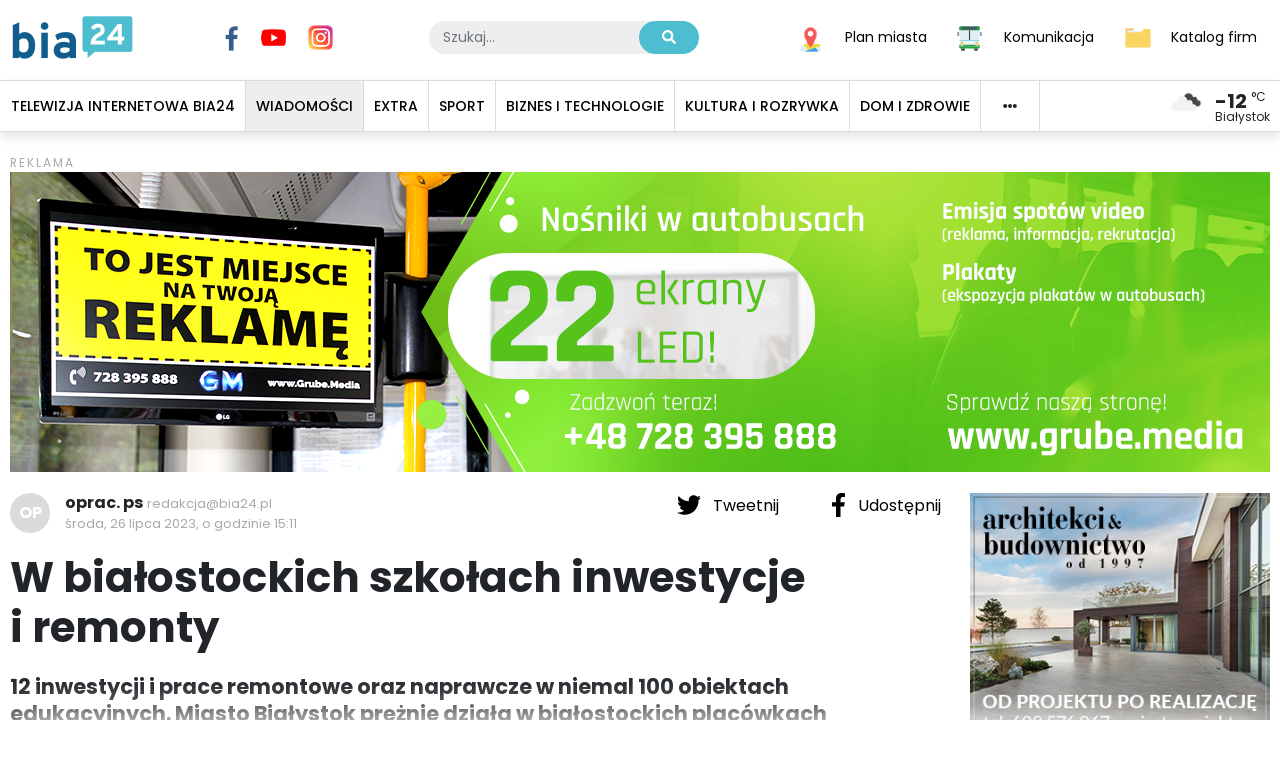

--- FILE ---
content_type: application/javascript; charset=UTF-8
request_url: https://bia24.pl/_nuxt/77e7e06.js
body_size: 3188
content:
(window.webpackJsonp=window.webpackJsonp||[]).push([[6],{715:function(t,e,o){var content=o(829);content.__esModule&&(content=content.default),"string"==typeof content&&(content=[[t.i,content,""]]),content.locals&&(t.exports=content.locals);(0,o(27).default)("74b41df0",content,!0,{sourceMap:!1})},716:function(t,e,o){var content=o(831);content.__esModule&&(content=content.default),"string"==typeof content&&(content=[[t.i,content,""]]),content.locals&&(t.exports=content.locals);(0,o(27).default)("e15e10a0",content,!0,{sourceMap:!1})},717:function(t,e,o){var content=o(833);content.__esModule&&(content=content.default),"string"==typeof content&&(content=[[t.i,content,""]]),content.locals&&(t.exports=content.locals);(0,o(27).default)("14e6e14c",content,!0,{sourceMap:!1})},718:function(t,e,o){var content=o(835);content.__esModule&&(content=content.default),"string"==typeof content&&(content=[[t.i,content,""]]),content.locals&&(t.exports=content.locals);(0,o(27).default)("0ace817b",content,!0,{sourceMap:!1})},828:function(t,e,o){"use strict";o(715)},829:function(t,e,o){var r=o(26)(!1);r.push([t.i,"@media(max-width:1199px){.top-news-tiles{grid-template-columns:repeat(2,calc(50% - 20px))}}@media(max-width:799px){.top-news-tiles{grid-template-columns:repeat(5,70vw);width:auto;padding-bottom:2.1428571429rem}}",""]),r.locals={AquaBlue:"#4dbed0",DarkBlue:"#115d8e",NavyBlue:"#082f69",GrayLight:"#eee",Gray:"#dbdbdb",GrayDark:"#a9a9a9",Red:"#e30613",Yellow:"#ffc008",Primary:"#115d8e",Secondary:"#4dbed0",Text:"#000",Background:"#fff"},t.exports=r},830:function(t,e,o){"use strict";o(716)},831:function(t,e,o){var r=o(26)(!1);r.push([t.i,"@media(max-width:1199px){.sport-tiles{grid-template-columns:repeat(2,calc(50% - 20px))}}",""]),r.locals={AquaBlue:"#4dbed0",DarkBlue:"#115d8e",NavyBlue:"#082f69",GrayLight:"#eee",Gray:"#dbdbdb",GrayDark:"#a9a9a9",Red:"#e30613",Yellow:"#ffc008",Primary:"#115d8e",Secondary:"#4dbed0",Text:"#000",Background:"#fff"},t.exports=r},832:function(t,e,o){"use strict";o(717)},833:function(t,e,o){var r=o(26)(!1);r.push([t.i,".biatv__home-categories{padding:0;list-style-type:none;display:flex;flex-wrap:wrap;margin:-5px -5px .5rem}.biatv-home-category{flex:1 1 50%;padding:5px;position:relative;text-align:center;display:block}@media(min-width:600px){.biatv-home-category{flex:1 1 25%}}@media(min-width:800px){.biatv-home-category{flex:1 1 50%}}.biatv-home-category__image{width:100%;border-radius:3px}.biatv-home-category__title{position:absolute;bottom:10px;left:50%;transform:translate(-50%);color:#fff;font-size:.85rem;font-weight:400;text-transform:uppercase;background:#e30613;padding:.2rem .4rem;display:inline-block;white-space:nowrap;border-radius:3px}",""]),r.locals={AquaBlue:"#4dbed0",DarkBlue:"#115d8e",NavyBlue:"#082f69",GrayLight:"#eee",Gray:"#dbdbdb",GrayDark:"#a9a9a9",Red:"#e30613",Yellow:"#ffc008",Primary:"#115d8e",Secondary:"#4dbed0",Text:"#000",Background:"#fff"},t.exports=r},834:function(t,e,o){"use strict";o(718)},835:function(t,e,o){var r=o(26)(!1);r.push([t.i,".btn-home-more{width:100%;border:1px solid #000;color:#000;text-align:center;border-radius:0;text-transform:uppercase;padding-top:.7rem;padding-bottom:.7rem;margin-top:20px}.section-most-important .btn-home-more{color:#fff;border-color:#fff}",""]),r.locals={AquaBlue:"#4dbed0",DarkBlue:"#115d8e",NavyBlue:"#082f69",GrayLight:"#eee",Gray:"#dbdbdb",GrayDark:"#a9a9a9",Red:"#e30613",Yellow:"#ffc008",Primary:"#115d8e",Secondary:"#4dbed0",Text:"#000",Background:"#fff"},t.exports=r},838:function(t,e,o){"use strict";o.r(e);o(4),o(3),o(1),o(5),o(2),o(6);var r=o(0),l=o(20),n=(o(53),o(54)),c=o(213),d={name:"NewsTileTopNews",extends:c.a,props:{containerClass:{type:String,default:"top-news-tiles"}},computed:{tiles:function(){return[{type:this.default,isBig:!0,data:this.news[0],aspect:2.2},{type:this.default,data:this.news[1]},{type:this.default,data:this.news[2]},{type:this.default,data:this.news[3]},{type:this.default,data:this.news[4]}]}}},m=(o(828),o(9)),h=Object(m.a)(d,undefined,undefined,!1,null,null,null).exports,w=o(146),v=o(321),f={name:"NewsTileSport",props:{containerClass:{type:String,default:"sport-tiles"}},extends:c.a,computed:{tiles:function(){return[{type:this.default,data:this.news[0]},{type:this.default,data:this.news[1]},{type:this.default,data:this.news[2]},{type:this.default,data:this.news[3]},{type:this.default,data:this.news[4]},{type:this.default,data:this.news[5]}]}}},_=(o(830),Object(m.a)(f,undefined,undefined,!1,null,null,null).exports),y=(o(21),o(64),o(73),{name:"BiaTvHomeCategories",computed:{categories:function(){var t=this.$store.state.App.categories;return t=t.filter((function(t){return t.url.includes("/biatv/")&&t.image.url})).slice(0,4),t}}}),x=(o(832),Object(m.a)(y,(function(){var t=this,e=t.$createElement,o=t._self._c||e;return o("ul",{staticClass:"biatv__home-categories"},t._l(t.categories,(function(e){return o("li",{key:"biaTvCategories"+e.id,staticClass:"biatv-home-category"},[o("NuxtLink",{attrs:{to:e.url}},[o("img",{staticClass:"biatv-home-category__image",attrs:{src:e.image.url,alt:e.pagetitle}}),t._v(" "),o("h5",{staticClass:"biatv-home-category__title",style:{backgroundColor:e.categoryColor}},[t._v("\n        "+t._s(t._f("stripNbsp")(e.title))+"\n      ")])])],1)})),0)}),[],!1,null,null,null).exports),k=o(124),C={name:"EventsHome",extends:o(320).a},B=Object(m.a)(C,(function(){var t=this,e=t.$createElement,o=t._self._c||e;return o("section",{staticClass:"events"},[o("client-only",[o("div",{staticClass:"row"},[o("div",{staticClass:"col-xl-8"},[o("HomeSection",{attrs:{title:"Kalendarz wydarzeń"}},[o("EventCalendar",{attrs:{events:t.events},on:{"month:changed":function(e){return t.getEvents(e)},"day:selected":function(e){return t.setDay(e)}}})],1)],1),t._v(" "),o("div",{staticClass:"col-xl-4"},[o("HomeSection",{staticClass:"section__event-list",attrs:{title:"Wydarzenia"}},[o("EventList",{attrs:{news:t.events,"with-image":!1}})],1)],1)])])],1)}),[],!1,null,null,null).exports;function j(object,t){var e=Object.keys(object);if(Object.getOwnPropertySymbols){var o=Object.getOwnPropertySymbols(object);t&&(o=o.filter((function(t){return Object.getOwnPropertyDescriptor(object,t).enumerable}))),e.push.apply(e,o)}return e}function H(t){for(var i=1;i<arguments.length;i++){var source=null!=arguments[i]?arguments[i]:{};i%2?j(Object(source),!0).forEach((function(e){Object(r.a)(t,e,source[e])})):Object.getOwnPropertyDescriptors?Object.defineProperties(t,Object.getOwnPropertyDescriptors(source)):j(Object(source)).forEach((function(e){Object.defineProperty(t,e,Object.getOwnPropertyDescriptor(source,e))}))}return t}var z={components:{NewsTileTopNews:h,NewsHomeList:w.a,NewsTileList:c.a,NewsTileBiaTv:v.a,NewsTileSport:_,BiaTvHomeCategories:x,HomeSection:k.a,EventsHome:B},fetch:function(t){return Object(l.a)(regeneratorRuntime.mark((function e(){var o;return regeneratorRuntime.wrap((function(e){for(;;)switch(e.prev=e.next){case 0:return o=t.store,e.next=3,o.dispatch("Home/get");case 3:case"end":return e.stop()}}),e)})))()},head:function(){return{title:"Najświeższe i najciekawsze informacje z życia Białegostoku",meta:[{hid:"/home",name:"home",content:""}]}},computed:H(H({},Object(n.b)("App",["isMobile"])),Object(n.c)("Home",["news","sport","extra","business","culture","spotted","home","topSport","topBiaTv","topBusiness","topCulture","topExtra","topHome","top"])),mounted:function(){this.$eventBus.$on("update:home",this.update)},beforeDestroy:function(){this.$eventBus.$off("update:home",this.update)},methods:{update:function(){this.$store.dispatch("Home/get")}}},S=(o(834),Object(m.a)(z,(function(){var t=this,e=t.$createElement,o=t._self._c||e;return o("div",[o("SocialHead"),t._v(" "),o("HomeSection",[t.isMobile?t._e():o("AdBlock",{attrs:{id:"R0",width:1260,height:300,"title-pos":"top"}}),t._v(" "),t.isMobile?o("AdBlock",{attrs:{id:"Rm0",width:300,height:250,"title-pos":"top"}}):t._e()],1),t._v(" "),o("HomeSection",{attrs:{title:"Najważniejsze"}},[o("div",{staticClass:"row section-most-important"},[o("div",{staticClass:"col-md-7 col-xl-9"},[o("NewsTileTopNews",{attrs:{news:t.top}})],1),t._v(" "),o("div",{staticClass:"col-md-5 col-xl-3"},[o("HomeSection",{attrs:{title:"Wiadomości","title-class":"home-section__title--red",url:"/kategorie/wiadomosci/"}},[o("NewsHomeList",{attrs:{"title-class":"home-category__title--red",news:t.news,"with-image":t.isMobile}}),t._v(" "),t.isMobile?o("NuxtLink",{staticClass:"btn btn-home-more",attrs:{to:"/kategorie/wiadomosci/"}},[t._v("Czytaj więcej")]):t._e()],1)],1)])]),t._v(" "),o("HomeSection",[t.isMobile?t._e():o("AdBlock",{attrs:{id:"R0",width:1260,height:300,"title-pos":"top"}}),t._v(" "),t.isMobile?o("AdBlock",{attrs:{id:"Rm0",width:300,height:250,"title-pos":"top"}}):t._e()],1),t._v(" "),o("section",[o("div",{staticClass:"row"},[o("div",{staticClass:"col-md-7 col-xl-9"},[o("HomeSection",{attrs:{title:"Sport",url:"/kategorie/sport/"}},[o("NewsTileSport",{attrs:{news:t.topSport}})],1),t._v(" "),o("HomeSection",[t.isMobile?t._e():o("AdBlock",{attrs:{id:"R1",width:940,height:100,"title-pos":"top"}}),t._v(" "),t.isMobile?o("AdBlock",{attrs:{id:"Rm1",width:300,height:250,"title-pos":"top"}}):t._e()],1)],1),t._v(" "),o("div",{staticClass:"col-md-5 col-xl-3"},[o("HomeSection",{staticClass:"home-section--hide-title-xs",attrs:{title:"Więcej z działu sport",url:"/kategorie/sport/"}},[o("NewsHomeList",{attrs:{news:t.sport,"with-image":t.isMobile}}),t._v(" "),t.isMobile?o("NuxtLink",{staticClass:"btn btn-home-more",attrs:{to:"/kategorie/sport/"}},[t._v("Czytaj więcej")]):t._e()],1),t._v(" "),o("AdBlock",{attrs:{id:"Rb1",width:300,height:250,floating:!0}})],1)])]),t._v(" "),o("section",[o("div",{staticClass:"row"},[o("div",{staticClass:"col-md-7 col-xl-9"},[o("HomeSection",{attrs:{title:"Bia24 TV",url:"/kategorie/biatv/"}},[o("NewsTileBiaTv",{attrs:{news:t.topBiaTv}})],1),t._v(" "),o("HomeSection",[t.isMobile?t._e():o("AdBlock",{attrs:{id:"R2",width:940,height:100,"title-pos":"top"}}),t._v(" "),t.isMobile?o("AdBlock",{attrs:{id:"Rm2",width:300,height:250,"title-pos":"top"}}):t._e()],1)],1),t._v(" "),o("div",{staticClass:"col-md-5 col-xl-3"},[o("HomeSection",{staticClass:"home-section--hide-title-xs",staticStyle:{"margin-bottom":"0"},attrs:{title:"Nasze programy",url:"/kategorie/biatv/"}},[o("BiaTvHomeCategories"),t._v(" "),t.isMobile?o("NuxtLink",{staticClass:"btn btn-home-more",attrs:{to:"/kategorie/biatv/"}},[t._v("Zobacz więcej")]):t._e()],1),t._v(" "),o("AdBlock",{attrs:{id:"Rb2",width:300,height:250,floating:!0}})],1)])]),t._v(" "),o("section",[o("div",{staticClass:"row"},[o("div",{staticClass:"col-md-7 col-xl-9"},[o("HomeSection",{attrs:{title:"Ekstra",url:"/kategorie/extra/"}},[o("NewsTileList",{attrs:{news:t.topExtra}})],1),t._v(" "),o("HomeSection",[t.isMobile?t._e():o("AdBlock",{attrs:{id:"R3",width:940,height:100,"title-pos":"top"}}),t._v(" "),t.isMobile?o("AdBlock",{attrs:{id:"Rm3",width:300,height:250,"title-pos":"top"}}):t._e()],1)],1),t._v(" "),o("div",{staticClass:"col-md-5 col-xl-3"},[o("HomeSection",{staticClass:"home-section--hide-title-xs",attrs:{title:"Więcej z działu ekstra",url:"/kategorie/extra/"}},[o("NewsHomeList",{attrs:{news:t.extra,"with-image":t.isMobile}}),t._v(" "),t.isMobile?o("NuxtLink",{staticClass:"btn btn-home-more",attrs:{to:"/kategorie/extra/"}},[t._v("Czytaj więcej")]):t._e()],1),t._v(" "),o("AdBlock",{attrs:{id:"Rb3",width:300,height:250,floating:!0}})],1)])]),t._v(" "),o("section",[o("div",{staticClass:"row"},[o("div",{staticClass:"col-md-7 col-xl-9"},[o("HomeSection",{attrs:{title:"Biznes i technologie",url:"/kategorie/biznes-i-technologie/"}},[o("NewsTileList",{attrs:{news:t.topBusiness}})],1),t._v(" "),t.isMobile?t._e():o("HomeSection",[o("AdBlock",{attrs:{id:"R4",width:940,height:100,"title-pos":"top"}})],1)],1),t._v(" "),o("div",{staticClass:"col-md-5 col-xl-3"},[o("HomeSection",{staticClass:"home-section--hide-title-xs",attrs:{title:"Więcej z działu biznes i technologie",url:"/kategorie/biznes-i-technologie/"}},[o("NewsHomeList",{attrs:{news:t.business,"with-image":t.isMobile}}),t._v(" "),t.isMobile?o("NuxtLink",{staticClass:"btn btn-home-more",attrs:{to:"/kategorie/biznes-i-technologie/"}},[t._v("Czytaj więcej")]):t._e()],1),t._v(" "),o("AdBlock",{attrs:{id:"Rb4",width:300,height:250,floating:!0}})],1)])]),t._v(" "),o("section",[o("div",{staticClass:"row"},[o("div",{staticClass:"col-md-7 col-xl-9"},[o("HomeSection",{attrs:{title:"Dom i zdrowie",url:"/kategorie/dom-i-zdrowie/"}},[o("NewsTileList",{attrs:{news:t.topHome}})],1),t._v(" "),t.isMobile?t._e():o("HomeSection",[o("AdBlock",{attrs:{id:"R5",width:940,height:100,"title-pos":"top"}})],1)],1),t._v(" "),o("div",{staticClass:"col-md-5 col-xl-3"},[o("HomeSection",{staticClass:"home-section--hide-title-xs",attrs:{title:"Więcej z działu dom i zdrowie",url:"/kategorie/dom-i-zdrowie/"}},[o("NewsHomeList",{attrs:{news:t.home,"with-image":t.isMobile}}),t._v(" "),t.isMobile?o("NuxtLink",{staticClass:"btn btn-home-more",attrs:{to:"/kategorie/dom-i-zdrowie/"}},[t._v("Czytaj więcej")]):t._e()],1),t._v(" "),o("AdBlock",{attrs:{id:"Rb5",width:300,height:250,floating:!0}})],1)])]),t._v(" "),o("section",[o("div",{staticClass:"row"},[o("div",{staticClass:"col-md-7 col-xl-9"},[o("HomeSection",{attrs:{title:"Kultura i rozrywka",url:"/kategorie/kultura-i-rozrywka/"}},[o("NewsTileList",{attrs:{news:t.topCulture}})],1),t._v(" "),o("EventsHome")],1),t._v(" "),o("div",{staticClass:"col-md-5 col-xl-3"},[o("HomeSection",{staticClass:"home-section--hide-title-xs",attrs:{title:"Więcej z działu kultura i rozrywka",url:"/kategorie/kultura-i-rozrywka/"}},[o("NewsHomeList",{attrs:{news:t.culture,"with-image":t.isMobile}}),t._v(" "),t.isMobile?o("NuxtLink",{staticClass:"btn btn-home-more",attrs:{to:"/kategorie/kultura-i-rozrywka/"}},[t._v("Czytaj więcej")]):t._e()],1),t._v(" "),o("AdBlock",{attrs:{id:"Rb6",width:300,height:250,floating:!0}})],1)])])],1)}),[],!1,null,null,null));e.default=S.exports}}]);